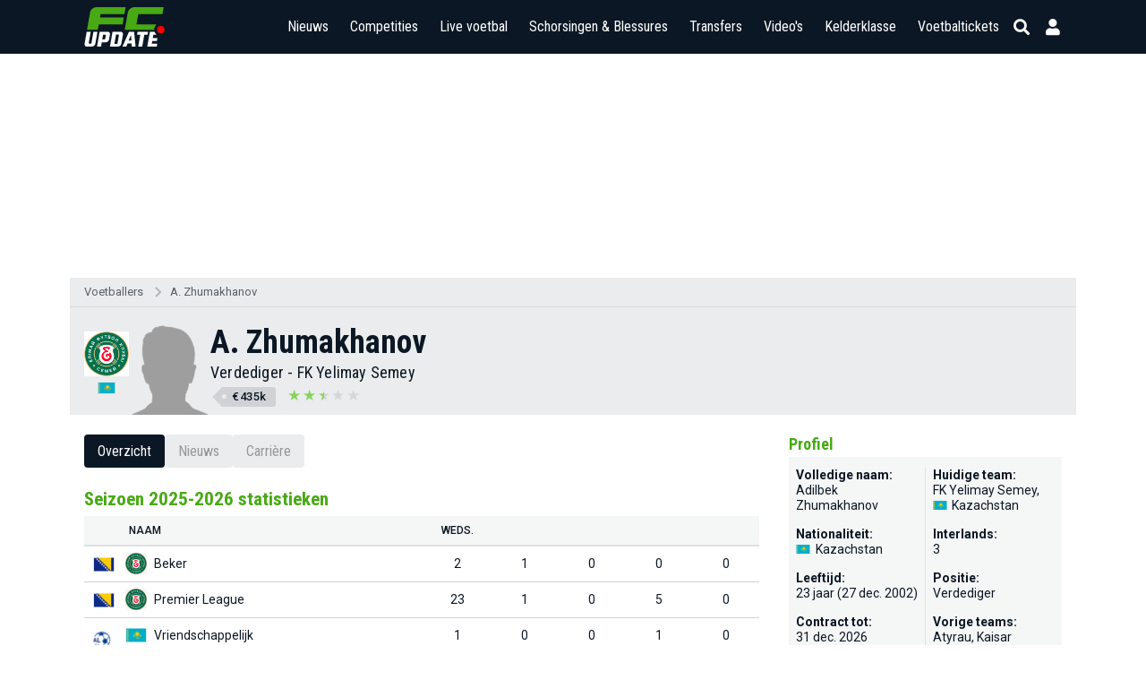

--- FILE ---
content_type: text/html; charset=UTF-8
request_url: https://www.fcupdate.nl/voetballers/adilbek-zhumakhanov
body_size: 11894
content:
<!doctype html>
<html lang="nl">
<head>
    <meta charset="utf-8">
    <meta http-equiv="X-UA-Compatible" content="IE=edge">
    <meta http-equiv="X-UA-Compatible" content="chrome=1">
    <meta name="csrf-token" content="UP3vc3Dt3JCIK1gA6cQmhXlrGK0mtppWSRqz16lU">

    <title>A. Zhumakhanov - Spelersprofiel (FK Yelimay Semey)</title>
<meta name="description" content="Een overzicht van de carrière van voetballer A. Zhumakhanov.">
<meta name="keywords" content="A. Zhumakhanov, voetballer, profiel">
<link rel="canonical" href="https://www.fcupdate.nl/voetballers/adilbek-zhumakhanov"/>
<meta property="og:title" content="A. Zhumakhanov - Spelersprofiel (FK Yelimay Semey)" />
<meta property="og:description" content="Een overzicht van de carrière van voetballer A. Zhumakhanov." />
<meta property="og:image" content="https://www.fcupdate.nl/images/default_player.png" />
<meta property="og:image:width" content="192" />
<meta property="og:image:height" content="192" />
<meta property="og:url" content="https://www.fcupdate.nl/voetballers/adilbek-zhumakhanov" />
<meta property="og:type" content="website" />
<meta property="og:site_name" content="FCUpdate.nl" />
<meta property="og:locale" content="nl_NL" />

<meta name="twitter:card" content="summary_large_image" />
<meta name="twitter:title" content="A. Zhumakhanov - Spelersprofiel (FK Yelimay Semey)" />
<meta name="twitter:description" content="Een overzicht van de carrière van voetballer A. Zhumakhanov." />
<meta name="twitter:site" content="@fcupdate_nl" />
<meta name="twitter:domain" content="fcupdate.nl" />


    <meta name="google-site-verification" content="nUj8n67e7k-qvsHNx32O7C1iEmgU1xUX-upNwQKROnU">
    <meta name="msapplication-TileColor" content="#0b1724">
    <meta name="theme-color" content="#0b1724">
    <meta property="fb:app_id" content="139109639522991">
    <meta property="fb:admins" content="100003079218027">
    <meta property="fb:admins" content="100002512329934">

    

    <meta http-equiv="content-language" content="nl"/>

            <meta name="robots" content="all">
    
    <meta name="viewport" content="width=device-width, minimum-scale=1, initial-scale=1, shrink-to-fit=no">

    <link rel="apple-touch-icon" sizes="180x180" href="https://www.fcupdate.nl/images/favicons/apple-touch-icon.png?v=1">
    <link rel="icon" type="image/png" sizes="32x32" href="https://www.fcupdate.nl/images/favicons/favicon-32x32.png?v=1">
    <link rel="icon" type="image/png" sizes="16x16" href="https://www.fcupdate.nl/images/favicons/favicon-16x16.png?v=1">
    <link rel="manifest" href="https://www.fcupdate.nl/images/favicons/site.webmanifest?v=1">
    <link rel="mask-icon" href="https://www.fcupdate.nl/images/favicons/safari-pinned-tab.svg?v=1" color="#0b1724">
    <link rel="shortcut icon" href="https://www.fcupdate.nl/images/favicons/favicon.ico?v=1">

    <link rel="stylesheet" href="https://use.fontawesome.com/releases/v5.15.3/css/all.css"
          integrity="sha384-SZXxX4whJ79/gErwcOYf+zWLeJdY/qpuqC4cAa9rOGUstPomtqpuNWT9wdPEn2fk" crossorigin="anonymous">

    <link href="https://fonts.googleapis.com/css2?family=Roboto+Condensed:wght@300;400;500;600;700&display=block" rel="stylesheet">
    <link href="https://fonts.googleapis.com/css2?family=Roboto:ital,wght@0,100;0,300;0,400;0,500;0,700;0,900;1,100;1,300;1,400;1,500;1,700;1,900&display=block"
          rel="stylesheet">

    
    <style>.nav-bar ul li a,.tabs a.tab,h1,h2,h3,h4,h5{font-family:roboto condensed,sans-serif!important}@media only screen and (max-width:768px){.header-bar .right-panel .mobile-live-voetbal{font-family:roboto condensed,sans-serif}}.nav-bar ul li a{transition:auto;font-size:17px}.ad-slot.sidebar--300x600{min-width:300px;min-height:600px}.ad-slot.article--250h{position:relative;display:flex;justify-content:center;align-items:center;height:250px;max-height:250px;min-height:250px;overflow:hidden}.ad-slot.article--280h{min-height:280px}.min-h-400{min-height:400px}</style>

        

    <link rel="stylesheet" href="https://www.fcupdate.nl/css/layout.min.css?v=21165094057-117" type="text/css"/>
    <link rel="stylesheet" href="https://www.fcupdate.nl/css/custom.min.css?v=21165094057-117" type="text/css"/>
    <link rel="stylesheet" href="https://www.fcupdate.nl/css/flags32.min.css" type="text/css"/>
    <link rel="stylesheet" href="https://www.fcupdate.nl/css/flags64.min.css?v=21165094057-117" type="text/css"/>
    <link rel="stylesheet" href="https://www.fcupdate.nl/css/changes.min.css?v=21165094057-117" type="text/css"/>
    <link rel="stylesheet" href="https://www.fcupdate.nl/css/overwrite-ge.min.css?v=21165094057-117" type="text/css"/>

    
            <link rel="stylesheet" href="https://www.fcupdate.nl/css/kelderklasse.min.css?v=21165094057-117" type="text/css"/>
        <link rel="stylesheet" href="https://www.fcupdate.nl/css/biography.min.css?v=21165094057-117" type="text/css"/>
        
    
    

    <script>
        if ('loading' in HTMLImageElement.prototype) {
            const images = document.querySelectorAll('img[loading="lazy"]');
            images.forEach(img => {
                img.src = img.dataset.src;
            });
            const iframes = document.querySelectorAll('iframe[loading="lazy"]');
            iframes.forEach(iframe => {
                iframe.src = iframe.dataset.src;
            });
        } else {
            // Dynamically import the LazySizes library
            const script = document.createElement('script');
            script.src = 'https://cdnjs.cloudflare.com/ajax/libs/lazysizes/5.1.2/lazysizes.min.js';
            script.async = 1;
            document.body.appendChild(script);
        }
    </script>

    
    

    
                        
            <script type="text/javascript" src="//mmcdn.nl/tags/fcupdate.nl/category.js"></script>
            
        <script src="https://cdn.onesignal.com/sdks/OneSignalSDK.js" async></script>
    <script>
        var OneSignal = window.OneSignal || [];
        OneSignal.push(function() {
            OneSignal.init({
                appId: "41bc46a2-a94f-4554-8858-948822b1703a",
            });
        });
    </script>

    
    <script>
        (function(i,s,o,g,r,a,m){i['GoogleAnalyticsObject']=r;i[r]=i[r]||function(){
            (i[r].q=i[r].q||[]).push(arguments)},i[r].l=1*new Date();a=s.createElement(o),
            m=s.getElementsByTagName(o)[0];a.async=1;a.src=g;m.parentNode.insertBefore(a,m)
        })(window,document,'script','//www.google-analytics.com/analytics.js','ga');

        ga('create', 'UA-27123546-1', 'auto');
        ga('require', 'linkid', 'linkid.js');
        ga('require', 'displayfeatures');
        ga('send', 'pageview');
    </script>

    <script async src="https://www.googletagmanager.com/gtag/js?id=G-YCYJDS1YFQ"></script>
    <script>
        window.dataLayer = window.dataLayer || [];
        function gtag(){dataLayer.push(arguments);}
        gtag('js', new Date());

        gtag('config', 'G-YCYJDS1YFQ');
    </script>
    
            
        <script type='text/javascript'>
            (function() {
                /** CONFIGURATION START **/
                var _sf_async_config = window._sf_async_config = (window._sf_async_config || {});
                _sf_async_config.uid = 66387;  // UID IS SAME FOR ALL SITES ON YOUR ACCOUNT
                _sf_async_config.domain = 'fcupdate.nl'; // DON'T INCLUDE HTTP(S) OR WWW
                _sf_async_config.useCanonical = true;
                _sf_async_config.useCanonicalDomain = true;
                _sf_async_config.flickerControl = false;
                _sf_async_config.sections = ''; //SET PAGE-LEVEL SECTION(S)
                _sf_async_config.authors = ''; //SET PAGE-LEVEL AUTHOR(S)
                /** CONFIGURATION END **/
                function loadChartbeat() {
                    var e = document.createElement('script');
                    var n = document.getElementsByTagName('script')[0];
                    e.type = 'text/javascript';
                    e.async = true;
                    e.src = '//static.chartbeat.com/js/chartbeat.js';
                    n.parentNode.insertBefore(e, n);
                }
                loadChartbeat();
            })();
        </script>
        <script async src="//static.chartbeat.com/js/chartbeat_mab.js"></script>
    

            <script type='application/ld+json'>
            {"@context":"https:\/\/schema.org","@type":"https:\/\/schema.org\/WebPage","name":"A. Zhumakhanov - Spelersprofiel (FK Yelimay Semey)","description":"Een overzicht van de carri\u00e8re van voetballer A. Zhumakhanov.","url":"https:\/\/www.fcupdate.nl\/voetballers\/adilbek-zhumakhanov","mainEntityOfPage":"https:\/\/www.fcupdate.nl\/voetballers\/adilbek-zhumakhanov","headline":"A. Zhumakhanov - Spelersprofiel (FK Yelimay Semey)","inLanguage":"nl-NL","breadcrumb":{"@type":"https:\/\/schema.org\/BreadcrumbList","itemListElement":[{"@type":"https:\/\/schema.org\/ListItem","position":0,"item":{"@id":"https:\/\/www.fcupdate.nl\/voetballers","name":"Voetballers","type":"https:\/\/schema.org\/CollectionPage","about":{"name":"Alle voetballers","description":"Een overzicht van alle voetballers die te vinden zijn op FCUpdate.nl"}}},{"@type":"https:\/\/schema.org\/ListItem","position":1,"item":{"@id":"https:\/\/www.fcupdate.nl\/voetballers\/adilbek-zhumakhanov","name":"A. Zhumakhanov","type":"https:\/\/schema.org\/CollectionPage","about":{"name":"A. Zhumakhanov  - Spelersprofiel, voetballer","description":"Een overzicht van de carri\u00e8re van voetballer A. Zhumakhanov."}}}]},"publisher":{"@type":"https:\/\/schema.org\/Organization","name":"FCUpdate.nl NL","url":"https:\/\/www.fcupdate.nl","logo":{"@type":"https:\/\/schema.org\/ImageObject","url":"https:\/\/www.fcupdate.nl\/images\/logo-blue-sq-512.png","width":512,"height":512},"sameAs":["https:\/\/www.facebook.com\/fcupdatenl","https:\/\/www.instagram.com\/fcupdate_nl","https:\/\/twitter.com\/fcupdate_nl","https:\/\/www.youtube.com\/c\/fcupdatenlvideo"]},"copyrightHolder":{"@type":"https:\/\/schema.org\/Organization","name":"FCUpdate.nl NL","url":"https:\/\/www.fcupdate.nl","logo":{"@type":"https:\/\/schema.org\/ImageObject","url":"https:\/\/www.fcupdate.nl\/images\/logo-blue-sq-512.png","width":512,"height":512},"sameAs":["https:\/\/www.facebook.com\/fcupdatenl","https:\/\/www.instagram.com\/fcupdate_nl","https:\/\/twitter.com\/fcupdate_nl","https:\/\/www.youtube.com\/c\/fcupdatenlvideo"]},"sameAs":["https:\/\/www.facebook.com\/fcupdatenl","https:\/\/www.instagram.com\/fcupdate_nl","https:\/\/twitter.com\/fcupdate_nl","https:\/\/www.youtube.com\/c\/fcupdatenlvideo"],"potentialAction":{"@type":"SearchAction","target":{"@type":"EntryPoint","urlTemplate":"https:\/\/www.fcupdate.nl\/zoeken?query={search_term_string}"},"query-input":"required name=search_term_string"}}
        </script>
    
        
    
    <script src="https://btloader.com/tag?o=5184339635601408&upapi=true" async></script>
    </head>
<body >


        <section id="template" class="">
        <section id="layout" class="">

                                                <header id="header-part">
                        <div class="header-bar">
    <div class="container">
        <div class="inner display-flex justify-between">
            <div class="logo">
                <a href="https://www.fcupdate.nl" title="FCUpdate">
                                        <img alt="FCUpdate" height="36" width="73" src="https://www.fcupdate.nl/images/logo-w-100.min.svg" />
                                    </a>
            </div>
            <div class="right-panel">


                <span class="mobile-live-voetbal-holder">
                    <a href="https://www.fcupdate.nl/live-voetbal"
                        class="mobile-live-voetbal ">Live
                        voetbal</a>
                                    </span>

                <div id="searchbar">

                    <div class="input">
                        <div class="searchHolder">
                            <a class="nieuwsZoeken" href="https://www.fcupdate.nl/zoeken"><i
                                    class="fas fa-caret-right"></i> Nieuws zoeken</a>
                        </div>
                        <span class="button back">
                            
                            <i class="fas fa-arrow-left"></i>
                            <i class="fas fa-sync fa-spin"></i>
                        </span>
                        
                        <input id="search" placeholder="Competities, teams en personen" type="text" />
                        
                        <span class="button close">
                            <i class="fas fa-times"></i>
                        </span>
                    </div>

                </div>
                <div id="menu" class="m-toggle">
                    <div class="nav-holder">
                        <nav class="nav-bar">
                            <ul>
                                <li>
                                    
                                    <div class="nav-label ">
                                        <a href="https://www.fcupdate.nl/voetbalnieuws">Nieuws</a>
                                        <button type="button" class="nav-sub-expander">
                                            <i class="fas fa-angle-down"></i>
                                        </button>
                                    </div>
                                    <ul>
                                        <li class="">
                                            <a href="https://www.fcupdate.nl/transfernieuws">Transfernieuws</a>
                                        </li>
                                                                                                                                <li class=""><a
                                                    href=https://www.fcupdate.nl/voetbalnieuws/eredivisie>Eredivisie</a>
                                            </li>
                                                                                                                                <li class=""><a
                                                    href=https://www.fcupdate.nl/voetbalnieuws/keuken-kampioen-divisie>Keuken Kampioen Divisie</a>
                                            </li>
                                                                                                                                <li class=""><a
                                                    href=https://www.fcupdate.nl/voetbalnieuws/frankrijk-ligue-1>Ligue 1</a>
                                            </li>
                                                                                                                                <li class=""><a
                                                    href=https://www.fcupdate.nl/voetbalnieuws/duitsland-bundesliga>Bundesliga</a>
                                            </li>
                                                                                                                                <li class=""><a
                                                    href=https://www.fcupdate.nl/voetbalnieuws/italie-serie-a>Serie A</a>
                                            </li>
                                                                                                                                <li class=""><a
                                                    href=https://www.fcupdate.nl/voetbalnieuws/laliga>LaLiga</a>
                                            </li>
                                                                                                                                <li class=""><a
                                                    href=https://www.fcupdate.nl/voetbalnieuws/engeland-premier-league>Premier League</a>
                                            </li>
                                                                                                                                <li class=""><a
                                                    href=https://www.fcupdate.nl/voetbalnieuws/uefa-europa-league>UEFA Europa League</a>
                                            </li>
                                                                                                                                <li class=""><a
                                                    href=https://www.fcupdate.nl/voetbalnieuws/uefa-europa-conference-league>UEFA Europa Conference League</a>
                                            </li>
                                                                                                                                <li class=""><a
                                                    href=https://www.fcupdate.nl/voetbalnieuws/uefa-champions-league>UEFA Champions League</a>
                                            </li>
                                                                                                                                <li class=""><a
                                                    href=https://www.fcupdate.nl/voetbalnieuws/europees-kampioenschap>Europees Kampioenschap</a>
                                            </li>
                                                                                                                                <li class=""><a
                                                    href=https://www.fcupdate.nl/voetbalnieuws/wereldkampioenschap>Wereldkampioenschap</a>
                                            </li>
                                                                                <li><a href="https://www.fcupdate.nl/voetbalnieuws">Overige...</a></li>
                                    </ul>
                                </li>
                                <li>
                                                                        <div class="nav-label ">
                                        <a href="https://www.fcupdate.nl/voetbalcompetities">Competities</a>
                                        <button type="button" class="nav-sub-expander">
                                            <i class="fas fa-angle-down"></i>
                                        </button>
                                    </div>
                                    <ul>
                                                                                                                                <li class=""><a
                                                    href=https://www.fcupdate.nl/voetbalcompetities/internationaal/wereldkampioenschap>Wereldkampioenschap</a>
                                            </li>
                                                                                                                                <li class=""><a
                                                    href=https://www.fcupdate.nl/voetbalcompetities/nederland/eredivisie>Eredivisie</a>
                                            </li>
                                                                                                                                <li class=""><a
                                                    href=https://www.fcupdate.nl/voetbalcompetities/nederland/keuken-kampioen-divisie>Keuken Kampioen Divisie</a>
                                            </li>
                                                                                                                                <li class=""><a
                                                    href=https://www.fcupdate.nl/voetbalcompetities/engeland/premier-league>Premier League</a>
                                            </li>
                                                                                                                                <li class=""><a
                                                    href=https://www.fcupdate.nl/voetbalcompetities/frankrijk/ligue-1>Ligue 1</a>
                                            </li>
                                                                                                                                <li class=""><a
                                                    href=https://www.fcupdate.nl/voetbalcompetities/duitsland/bundesliga>Bundesliga</a>
                                            </li>
                                                                                                                                <li class=""><a
                                                    href=https://www.fcupdate.nl/voetbalcompetities/italie/serie-a>Serie A</a>
                                            </li>
                                                                                                                                <li class=""><a
                                                    href=https://www.fcupdate.nl/voetbalcompetities/spanje/laliga>LaLiga</a>
                                            </li>
                                                                                                                                <li class=""><a
                                                    href=https://www.fcupdate.nl/voetbalcompetities/internationaal/uefa-europa-league>UEFA Europa League</a>
                                            </li>
                                                                                                                                <li class=""><a
                                                    href=https://www.fcupdate.nl/voetbalcompetities/internationaal/uefa-champions-league>UEFA Champions League</a>
                                            </li>
                                                                                                                                <li class=""><a
                                                    href=https://www.fcupdate.nl/voetbalcompetities/internationaal/uefa-europa-conference-league>UEFA Europa Conference League</a>
                                            </li>
                                                                                <li><a alt="Alle competities"
                                                href="https://www.fcupdate.nl/voetbalcompetities">Overige...</a></li>
                                    </ul>
                                </li>
                                <li>
                                    <div class="nav-label ">
                                        <a href="https://www.fcupdate.nl/live-voetbal">Live voetbal
                                                                                    </a>
                                    </div>
                                </li>
                                <li>
                                                                        <div class="nav-label ">
                                        <a href="https://www.fcupdate.nl/schorsingen-blessures">Schorsingen & Blessures</a>
                                        <button type="button" class="nav-sub-expander">
                                            <i class="fas fa-angle-down"></i>
                                        </button>
                                    </div>
                                    <ul>
                                                                                                                                <li class=""><a
                                                    href=https://www.fcupdate.nl/voetbalcompetities/nederland/eredivisie/schorsingen-blessures>Eredivisie</a>
                                            </li>
                                                                                                                                <li class=""><a
                                                    href=https://www.fcupdate.nl/voetbalcompetities/frankrijk/ligue-1/schorsingen-blessures>Ligue 1</a>
                                            </li>
                                                                                                                                <li class=""><a
                                                    href=https://www.fcupdate.nl/voetbalcompetities/duitsland/bundesliga/schorsingen-blessures>Bundesliga</a>
                                            </li>
                                                                                                                                <li class=""><a
                                                    href=https://www.fcupdate.nl/voetbalcompetities/spanje/laliga/schorsingen-blessures>LaLiga</a>
                                            </li>
                                                                                                                                <li class=""><a
                                                    href=https://www.fcupdate.nl/voetbalcompetities/engeland/premier-league/schorsingen-blessures>Premier League</a>
                                            </li>
                                                                                                                                <li class=""><a
                                                    href=https://www.fcupdate.nl/voetbalcompetities/internationaal/uefa-europa-league/schorsingen-blessures>UEFA Europa League</a>
                                            </li>
                                                                                                                                <li class=""><a
                                                    href=https://www.fcupdate.nl/voetbalcompetities/internationaal/uefa-champions-league/schorsingen-blessures>UEFA Champions League</a>
                                            </li>
                                                                                                                                <li class=""><a
                                                    href=https://www.fcupdate.nl/voetbalcompetities/internationaal/uefa-europa-conference-league/schorsingen-blessures>UEFA Europa Conference League</a>
                                            </li>
                                                                            </ul>
                                </li>
                                <li>
                                    
                                    <div class="nav-label ">
                                        <a href="https://www.fcupdate.nl/voetbaltransfers">Transfers</a>
                                        <button type="button" class="nav-sub-expander">
                                            <i class="fas fa-angle-down"></i>
                                        </button>
                                    </div>
                                    <ul>
                                                                                                                                <li class=""><a
                                                    href=https://www.fcupdate.nl/voetbalcompetities/frankrijk/ligue-1/transfers>Ligue 1</a>
                                            </li>
                                                                                                                                <li class=""><a
                                                    href=https://www.fcupdate.nl/voetbalcompetities/nederland/eredivisie/transfers>Eredivisie</a>
                                            </li>
                                                                                                                                <li class=""><a
                                                    href=https://www.fcupdate.nl/voetbalcompetities/duitsland/bundesliga/transfers>Bundesliga</a>
                                            </li>
                                                                                                                                <li class=""><a
                                                    href=https://www.fcupdate.nl/voetbalcompetities/italie/serie-a/transfers>Serie A</a>
                                            </li>
                                                                                                                                <li class=""><a
                                                    href=https://www.fcupdate.nl/voetbalcompetities/spanje/laliga/transfers>LaLiga</a>
                                            </li>
                                                                                                                                <li class=""><a
                                                    href=https://www.fcupdate.nl/voetbalcompetities/engeland/premier-league/transfers>Premier League</a>
                                            </li>
                                                                            </ul>
                                </li>
                                <li class=""><a
                                        href="https://www.fcupdate.nl/voetbalvideos">Video's</a></li>
                                <li><a href="https://www.fcupdate.nl/kelderklasse">Kelderklasse</a></li>
                                <li class=""><a href="/voetbaltickets">Voetbaltickets</a></li>
                            </ul>
                        </nav>
                    </div>
                </div>

                <div class="smallIcons">
                    <span>
                                                    <a href="https://www.fcupdate.nl/login" aria-label="Inloggen"><i title="Inloggen" class="fas fa-user"></i></a>
                                                <i class="fas fa-search"></i>
                    </span>
                </div>

                <div class="m-toggle-menu justify-end" onclick="myFunction(this)">
                    <div>
                        <div class="bar1"></div>
                        <div class="bar2"></div>
                        <div class="bar3"></div>
                    </div>
                </div>
            </div>
        </div>
    </div>
</div>

                    </header>
                            
            <div class="header-content-margin"></div>
                <div class="ad-slot article--250h">
        <div id="fcupdate.nl_web_billboardskin_970x250"  class="players" ></div>
    </div>
            <section id="content-part" class="players">
                                    <section class="breadcrumbs-block darken">
                        <div class="container " >
                            <ul class="d-flex align-center">
            <li><a href="https://www.fcupdate.nl/voetballers" title="Alle voetballers">Voetballers</a></li>
            <li><a href="https://www.fcupdate.nl/voetballers/adilbek-zhumakhanov" title="A. Zhumakhanov  - Spelersprofiel, voetballer">A. Zhumakhanov</a></li>
        </ul>
                        </div>
                    </section>
                
                <section class="mega-article-part match person">
        <div class="match-header_holder player">
    <div class="container " >
        <div class="player-header player-header--player">
                 
                     
                                                                                <div class="inf-team">
                                                                    <a href="https://www.fcupdate.nl/voetbalteams/bosnie/fk-yelimay-semey-9678">
                                        <img src="https://imagecdn.fcupdate.nl/?height=90&amp;width=90&amp;url=https://ext.fcupdate.nl/teams/150x150/d5b9o32ttzdzppif30h6jgqok.png" alt="FK Yelimay Semey" />
                                    </a>
                                                                                                    <i class="flag flag-kz"></i>
                                                            </div>
                                                                                                    <div class="inf-head ">
                <img src="https://www.fcupdate.nl/images/default_player.png" alt="A. Zhumakhanov" />
            </div>
            <div class="inf-name">
                                    <h1 class="name">A. Zhumakhanov</h1>
                                <div class="position">

                                                                                        <span class="longVersion">Verdediger </span>
                                                                            <span class="shortVersion">V </span>
                                                                                        - 
                                                    <a href="https://www.fcupdate.nl/voetbalteams/bosnie/fk-yelimay-semey-9678">FK Yelimay Semey</a>
                                                                                                </div>

                                    
                                            <div class="ft-transfervalue" title="ETV transferwaarde: <span>€435k</span><BR />Laatste update: 1 dec. 2025<Br /><i>Footballtransfers.com berekent de Estimated Transfer Values (ETV) aan de hand van hun AI gedreven Player Valuation Model voor meer dan 240.000 profvoetballers in meer dan 250 competities. Deze transferwaarden worden elke maand bijgewerkt.</i>">
                            <div class="moneytags"><money><span>€435k</span></money></div>
                        </div>
                    
                        
                                                    <div class="starHolderContainer">
                                <div class="starHolder"><div class="mn-stars " title="Huidige rating: ★★★<h> </h><BR />Potentiële rating: ★★★<h> </h>"><div class="starN full-star"></div><div class="starN full-star"></div><div class="starN half-star"></div><div class="starN half-empty-star"></div><div class="starN empty-star"></div><div class="starN empty-star"></div></div></div>
                            </div>
                                                            
            </div>
            
             
                
                                 
            
        </div>
    </div>
</div>
        <div class="container" data-id="216745" data-optaId="f5ahuuu2juqzmxclgzndbv3hm">
            <div class="row">
                <div class="col1">
                    <div class="matches-block full extraDetails clubmatches">
                        <div class="tabs has-mobile-dropdown"> <!--has-mobile-dropdown-->
    <a href="https://www.fcupdate.nl/voetballers/adilbek-zhumakhanov" title="A. Zhumakhanov overzicht" class="tab active">Overzicht</a>
    <!--<a href="https://www.fcupdate.nl/voetballers/adilbek-zhumakhanov" title="A. Zhumakhanov wedstrijden" class="tab ">Programma & uitslagen</a>-->
    <a href="https://www.fcupdate.nl/voetballers/adilbek-zhumakhanov/voetbalnieuws" title="A. Zhumakhanov nieuws" class="tab ">Nieuws</a>
    
            <a href="https://www.fcupdate.nl/voetballers/adilbek-zhumakhanov/carriere" title="A. Zhumakhanov carrière" class="tab ">Carrière</a>
    
</div>

                        
                        
                        
                        <div class="panel">
                            <!--<div class="page-title-container">
                                <div class="page-titles">
                                    <h1>A. Zhumakhanov statistiek overzicht</h1>
                                </div>
                            </div>-->

                                                            <div class="matches-block full extraDetails selectie season-stats">
        <h2>Seizoen 2025-2026 statistieken</h2>
        
        <div class="tableContainer">
            <table id="table_id" class="panel">
                <thead class="matches-panel head">
                    <tr>
                        <th data-priority="1" class="fld-comp fld-comp--flag-only">&nbsp;</th>
                        <th data-priority="1" class="fld-naam">Naam</th>
                        <th data-priority="2" alt="Aantal gespeelde wedstrijden" title="Aantal gespeelde wedstrijden" class="fld-stat justify-center">Weds.</th>
                        <th data-priority="2" alt="Aantal doelpunten" title="Aantal doelpunten" class="fld-stat justify-center"><i class="icon48x48 icon-goal"></i></th>
                        <th data-priority="2" alt="Aantal assists" title="Aantal assists" class="fld-stat justify-center"><i class="icon48x48 icon-assist"></i></th>
                        <th data-priority="3" alt="Aantal gele kaarten" title="Aantal gele kaarten" class="fld-stat justify-center"><i class="icon48x48 icon-geel"></i></th>
                        <th data-priority="3" alt="Aantal rode kaarten" title="Aantal rode kaarten" class="fld-stat justify-center"><i class="icon48x48 icon-rood"></i></th>
                    </tr>
                </thead>

                <tbody class="matches-panel align-center">
                                            <tr>
                            <td class="fld-comp fld-comp--flag-only">
                                                                    <i class="flag64 flag24 flag-ba"></i>
                                                            </td>
                            <td class="fld-naam">
                                                                     
                                        <img width="24" height="24" src="https://imagecdn.fcupdate.nl/?height=96&amp;width=96&amp;url=https://ext.fcupdate.nl/teams/150x150/d5b9o32ttzdzppif30h6jgqok.png" alt="FK Yelimay Semey">
                                       
                                
                                                                    <span>Beker</span>
                                                            </td>
                            <td class="fld-stat justify-center">2</td>
                            <td class="fld-stat justify-center">1</td>
                            <td class="fld-stat justify-center">0</td>
                            <td class="fld-stat justify-center">0</td>
                            <td class="fld-stat justify-center">0</td>
                        </tr>
                                            <tr>
                            <td class="fld-comp fld-comp--flag-only">
                                                                    <i class="flag64 flag24 flag-ba"></i>
                                                            </td>
                            <td class="fld-naam">
                                                                     
                                        <img width="24" height="24" src="https://imagecdn.fcupdate.nl/?height=96&amp;width=96&amp;url=https://ext.fcupdate.nl/teams/150x150/d5b9o32ttzdzppif30h6jgqok.png" alt="FK Yelimay Semey">
                                       
                                
                                                                    <span>Premier League</span>
                                                            </td>
                            <td class="fld-stat justify-center">23</td>
                            <td class="fld-stat justify-center">1</td>
                            <td class="fld-stat justify-center">0</td>
                            <td class="fld-stat justify-center">5</td>
                            <td class="fld-stat justify-center">0</td>
                        </tr>
                                            <tr>
                            <td class="fld-comp fld-comp--flag-only">
                                                                    <i class="flag64 flag24 int id-430"></i>
                                                            </td>
                            <td class="fld-naam">
                                                                                                            <a href="https://www.fcupdate.nl/voetbalteams/internationaal/kazachstan">
                                            <i class="flag64 flag24 flag-kz"></i>
                                        </a>
                                                                    
                                                                    <a href="https://www.fcupdate.nl/voetbalcompetities/internationaal/vriendschappelijk">
                                        <span>Vriendschappelijk</span>
                                    </a>
                                                            </td>
                            <td class="fld-stat justify-center">1</td>
                            <td class="fld-stat justify-center">0</td>
                            <td class="fld-stat justify-center">0</td>
                            <td class="fld-stat justify-center">1</td>
                            <td class="fld-stat justify-center">0</td>
                        </tr>
                                            <tr>
                            <td class="fld-comp fld-comp--flag-only">
                                                                    <i class="flag64 flag24 int id-2118"></i>
                                                            </td>
                            <td class="fld-naam">
                                                                        
                                        <i class="flag64 flag24 flag-kz"></i>
                                                                    
                                                                    <span>UEFA U21 Championship Qualification</span>
                                                            </td>
                            <td class="fld-stat justify-center">8</td>
                            <td class="fld-stat justify-center">2</td>
                            <td class="fld-stat justify-center">0</td>
                            <td class="fld-stat justify-center">3</td>
                            <td class="fld-stat justify-center">0</td>
                        </tr>
                                    </tbody>

                <tfoot class="matches-panel align-center head">
                    <tr>    
                        <td class="fld-comp fld-comp--flag-only">&nbsp;</td>
                        <td class="fld-naam">
                            <span>Totaal</span>
                        </td>
                        <td class="fld-stat justify-center">34</td>
                        <td class="fld-stat justify-center">4</td>
                        <td class="fld-stat justify-center">0</td>
                        <td class="fld-stat justify-center">9</td>
                        <td class="fld-stat justify-center">0</td>
                    </tr>
                </tfoot>
            </table>
        </div>

        <p class="more">
            <a href="https://www.fcupdate.nl/voetballers/adilbek-zhumakhanov/carriere"><i class="fas fa-caret-right"></i> Carrière A. Zhumakhanov</a>
        </p>

    </div>
                            
                            <div class="fcp-embed players-overview">
    <script async src="https://fcp.codes/embed-code-template/embed-code-template.js#CHANNEL_ef1ce35f-8603-4c9c-aec4-73c04c7afe2b"></script>
</div>
                                                            <div class="matches-block full extraDetails clubmatches selectie">
        <h2>Recente wedstrijden</h2>
        <div class="tableContainer">
            <div class="table-responsive--recent-matches">
                <div class="panel ">
                    <div class="matches-panel d-flex justify-center head">
                        <span class="fld-comp">Comp.</span>
                        <span class="fld-date">Datum</span>
                        <span class="score d-flex justify-center">Wedstrijd</span>
                        <span class="fld-events">&nbsp;</span>
                    </div>

                                            
                        <div class="matches-panel body d-flex align-center justify-center  Played  ">
                            <span class="fld-comp">
                                                                    <a href="https://www.fcupdate.nl/voetbalcompetities/internationaal/wk-kwalificatie-europa" class="fld-comp__flag-link">
                                                                                                            <i class="flag64 flag24 int id-224"></i>
                                                                        WKK
                                                                    </a>
                                                            </span>

                            <span class="fld-date">
                                10 okt. 2025
                                                            </span>
                            <span class="fld-match">

                                                            <a href="https://www.fcupdate.nl/voetbalteams/internationaal/kazachstan" class="left-team d-flex align-center justify-end">
                                                                                                <span class="desktop"><strong>Kazachstan</strong></span>
                                    <span class="mobile"><strong>KAZ</strong></span>
                                
                                                                    <i class="flag64 flag24 flag-kz"></i>
                                                                                            </a>
                            
                                <a href="https://www.fcupdate.nl/voetbalcompetities/internationaal/wk-kwalificatie-europa/programma-uitslagen/2026/kazachstan-liechtenstein-10-10" class="score  d-flex justify-center">
            
    <div class="match-result">
        <i>4</i>
        <i class="match-result__divider">-</i>
        <i>0</i>
    </div>

    
    </a>

                                                                    <a href="https://www.fcupdate.nl/voetbalteams/internationaal/liechtenstein" class="right-team d-flex align-center">
                                                                                                            <i class="flag64 flag24 flag-li"></i>
                                    
                                                                            <span class="desktop">Liechtenstein</span>
                                        <span class="mobile">LIE</span>
                                                                                                        </a>
                                                            </span>

                                                            
                                                                                                                                                                                                                                                                                                                                                                                                                                                                                                                                                                                                                                                                                                    
                                    
                                                                        <span class="fld-events">
    
                                                                                                                                                                                                                                                                                                                                                                    <div class="events-holder">
                                                    <li title="Ingevallen" class="icon48x48 icon-wissel-in"></li>
                                                </div>
                                                                                                                                                                                    <div class="events-holder play_time" title="Aantal gespeelde minuten">
                                                    <b>12'</b>
                                                    <li class="icon48x48 icon-clock2"></li>
                                                </div>
                                                
                                    </span>
                                                                
                                                    </div>
                                            
                        <div class="matches-panel body d-flex align-center justify-center  Played  ">
                            <span class="fld-comp">
                                                                    <a href="https://www.fcupdate.nl/voetbalcompetities/internationaal/wk-kwalificatie-europa" class="fld-comp__flag-link">
                                                                                                            <i class="flag64 flag24 int id-224"></i>
                                                                        WKK
                                                                    </a>
                                                            </span>

                            <span class="fld-date">
                                13 okt. 2025
                                                            </span>
                            <span class="fld-match">

                                                            <a href="https://www.fcupdate.nl/voetbalteams/internationaal/noord-macedonie" class="left-team d-flex align-center justify-end">
                                                                                                <span class="desktop">N Macedonië</span>
                                    <span class="mobile">MAC</span>
                                
                                                                    <i class="flag64 flag24 flag-mk"></i>
                                                                                            </a>
                            
                                <a href="https://www.fcupdate.nl/voetbalcompetities/internationaal/wk-kwalificatie-europa/programma-uitslagen/2026/noord-macedonie-kazachstan-13-10" class="score  d-flex justify-center">
            
    <div class="match-result">
        <i>1</i>
        <i class="match-result__divider">-</i>
        <i>1</i>
    </div>

    
    </a>

                                                                    <a href="https://www.fcupdate.nl/voetbalteams/internationaal/kazachstan" class="right-team d-flex align-center">
                                                                                                            <i class="flag64 flag24 flag-kz"></i>
                                    
                                                                            <span class="desktop">Kazachstan</span>
                                        <span class="mobile">KAZ</span>
                                                                                                        </a>
                                                            </span>

                                                            
                                                                                                                                                                                                                                                                                                                                                                                                                                                                                                                            
                                    
                                                                    <span class="fld-events m-hide">
                                    &nbsp;
                                </span>
                                                                
                                                    </div>
                                    </div>
            </div>
        </div>
        <p class="more">
            <a href="https://www.fcupdate.nl/voetbalteams/bosnie/fk-yelimay-semey-9678/programma-uitslagen"><i class="fas fa-caret-right"></i> Alle FK Yelimay Semey wedstrijden</a>
        </p>
    </div>

                                
                                <article class="large-leaderboard770 leaderboard728 ">
        <div id='fcupdate.nl_web_leaderboard_728x90_1'  class="players-overview" ></div>
    </article>

                                                            
                                                            <div class="matches-block full extraDetails selectie">
            <h2>Selectie FK Yelimay Semey</h2>
            <div class="tableContainer">
                <table id="table_selectie" class="panel">
                    <thead class="matches-panel head">
                        <tr>    
                            <th class="fld-naam">Naam</th>
                            <th class="fld-positie justify-center">Positie</th>
                            <th class="fld-land justify-center">Nat.</th>
                            <th class="fld-leeftijd justify-center">Lft.</th>
                            <th class="fld-stat fld-matches justify-center">Weds.</th>
                            <th class="fld-stat justify-center">
                                <i class="icon48x48 icon-goal"></i>
                            </th>
                            <th class="fld-stat justify-center">
                                <i class="icon48x48 icon-assist"></i>
                            </th>
                            <th class="fld-stat justify-center"><i class="match_icon yellow">&nbsp;</i></th>
                            <!-- gele kaart icoon -->
                            <th class="fld-stat justify-center"><i class="match_icon red">&nbsp;</i></th>
                            <!-- rode kaart icoon -->
                        </tr>
                    </thead>
                    <tbody class="matches-panel align-center">
                                                                                                                                                                                                                                                                                                                                                                    <tr class="">
                                            <td class="fld-naam">
                                                                                                    <a href="https://www.fcupdate.nl/voetballers/edison-ndreca" class="player">
                                                                                                    <img 
                                                    src="https://www.fcupdate.nl/images/default_player.png"
                                                    alt="Edison Ndreca foto">
                                                <div class="player-name">
                                                    Edison Ndreca
                                                </div>
                                                                                                    </a>
                                                                                            </td>
                                            <td title="Verdediger, Aanvaller (Links)"
                                                class="fld-positie justify-center">V, A (L)
                                            </td>
                                            <td class="fld-land justify-center"><i
                                                    class="flag64 flag24 flag-al"></i>
                                            </td>
                                            <td class="fld-leeftijd justify-center">31

                                            </td>
                                            <td class="fld-stat fld-matches justify-center">-</td>
                                            <td class="fld-stat justify-center">-</td>
                                            <td class="fld-stat justify-center">-</td>
                                            <td class="fld-stat justify-center">-</td>
                                            <td class="fld-stat justify-center">-</td>
                                        </tr>
                                                                                                                                                                                                                                                <tr class=" selected">
                                            <td class="fld-naam">
                                                                                                    <a href="https://www.fcupdate.nl/voetballers/adilbek-zhumakhanov" class="player">
                                                                                                    <img 
                                                    src="https://www.fcupdate.nl/images/default_player.png"
                                                    alt="A. Zhumakhanov foto">
                                                <div class="player-name">
                                                    A. Zhumakhanov
                                                </div>
                                                                                                    </a>
                                                                                            </td>
                                            <td title="Verdediger"
                                                class="fld-positie justify-center">V
                                            </td>
                                            <td class="fld-land justify-center"><i
                                                    class="flag64 flag24 flag-kz"></i>
                                            </td>
                                            <td class="fld-leeftijd justify-center">23

                                            </td>
                                            <td class="fld-stat fld-matches justify-center">-</td>
                                            <td class="fld-stat justify-center">-</td>
                                            <td class="fld-stat justify-center">-</td>
                                            <td class="fld-stat justify-center">-</td>
                                            <td class="fld-stat justify-center">-</td>
                                        </tr>
                                                                                                                                                            <tr class="">
                                            <td class="fld-naam">
                                                                                                    <a href="https://www.fcupdate.nl/voetballers/akmal-bakhtiyarov" class="player">
                                                                                                    <img 
                                                    src="https://www.fcupdate.nl/images/default_player.png"
                                                    alt="Akmal Bakhtiyarov foto">
                                                <div class="player-name">
                                                    Akmal Bakhtiyarov
                                                </div>
                                                                                                    </a>
                                                                                            </td>
                                            <td title="Verdediger"
                                                class="fld-positie justify-center">V
                                            </td>
                                            <td class="fld-land justify-center"><i
                                                    class="flag64 flag24 flag-kz"></i>
                                            </td>
                                            <td class="fld-leeftijd justify-center">27

                                            </td>
                                            <td class="fld-stat fld-matches justify-center">-</td>
                                            <td class="fld-stat justify-center">-</td>
                                            <td class="fld-stat justify-center">-</td>
                                            <td class="fld-stat justify-center">-</td>
                                            <td class="fld-stat justify-center">-</td>
                                        </tr>
                                                                                                                                                            <tr class="">
                                            <td class="fld-naam">
                                                                                                    <a href="https://www.fcupdate.nl/voetballers/ermek-abdulla" class="player">
                                                                                                    <img 
                                                    src="https://www.fcupdate.nl/images/default_player.png"
                                                    alt="E. Abdulla foto">
                                                <div class="player-name">
                                                    E. Abdulla
                                                </div>
                                                                                                    </a>
                                                                                            </td>
                                            <td title=""
                                                class="fld-positie justify-center">-
                                            </td>
                                            <td class="fld-land justify-center"><i
                                                    class="flag64 flag24 flag-kz"></i>
                                            </td>
                                            <td class="fld-leeftijd justify-center">23

                                            </td>
                                            <td class="fld-stat fld-matches justify-center">-</td>
                                            <td class="fld-stat justify-center">-</td>
                                            <td class="fld-stat justify-center">-</td>
                                            <td class="fld-stat justify-center">-</td>
                                            <td class="fld-stat justify-center">-</td>
                                        </tr>
                                                                                                                                                                                                                                                                    </tbody>
                </table>
            
        </div>
        <p class="more">
                            <a href="https://www.fcupdate.nl/voetbalteams/bosnie/fk-yelimay-semey-9678"><i class="fas fa-caret-right"></i> Alle
                    FK Yelimay Semey spelers</a>
                    </p>
    </div>
                                
                                <article class="large-leaderboard770 leaderboard728 ">
        <div id='fcupdate.nl_web_leaderboard_728x90_2' ></div>
    </article>
                                                    </div>
                    </div>
                </div>

                <div class="col2">
                    <div class="sidebar-panel">
                        <div class="profile-block-holder">
    <h2>Profiel</h2>

    <div class="profile-block">
        <div class="_left">
                                        <div class="_item">
                    <strong>Volledige naam: </strong> Adilbek Zhumakhanov
                </div>
            
            

                            <div class="_item">
                    <strong>Nationaliteit: </strong> <i class="flag flag-kz"></i> Kazachstan
                </div>
                        
                                                <div class="_item">
                        <strong>Leeftijd: </strong> 23 jaar (27 dec. 2002)
                    </div>
                            
                                                <div class="_item">
                        <strong>Contract tot: </strong>
                        31 dec. 2026
                    </div>
                            
                                    
                    </div>
        <div class="_right">
                            <div class="_item">
                <strong>Huidige team: </strong>
<a href="https://www.fcupdate.nl/voetbalteams/bosnie/fk-yelimay-semey-9678">FK Yelimay Semey</a>,<BR /><a href="/voetbalteams/internationaal/kazachstan"><i class="flagByCountry flag flag-kz"></i> Kazachstan</a>



                </div>
            

                                                <div class="_item">
                        <strong>Interlands: </strong> 3                                            </div>
                            
                            <div class="_item">
                    <strong>Positie: </strong> Verdediger
                </div>
                        
                            <div class="_item">
                                                                        <strong>Vorige teams: </strong>
                                           
                                                                        Atyrau,   
                                                                                                Kaisar  
                                                            </div>
                                                                

            
        </div>
    </div>
</div>

                        
                        <div class="ad-slot sidebar--300x600">
        <div id='fcupdate.nl_web_hpa_300x600_1'></div>
    </div>

                        
                        
                        <div>
        <h2>Posities in het veld</h2>
        
        <div class="football">
            <img width="280" height="400" src="https://www.fcupdate.nl/images/veld.jpg" alt="Voetbalveld"/>
                        
            
            
            <div class="position fl">
                <div class="position__indicator " "></div>
                            </div>
            
            
            
            <div class="position fc">
                <div class="position__indicator " "></div>
                            </div>
            
            
            
            <div class="position fr">
                <div class="position__indicator " "></div>
                            </div>
            
            
            
            <div class="position aml">
                <div class="position__indicator " "></div>
                            </div>
            
            
            
            <div class="position amc">
                <div class="position__indicator " "></div>
                            </div>
            
            
            
            <div class="position amr">
                <div class="position__indicator " "></div>
                            </div>
            
            
            
            <div class="position ml">
                <div class="position__indicator " "></div>
                            </div>
            
            
            
            <div class="position mc">
                <div class="position__indicator " "></div>
                            </div>
            
            
            
            <div class="position mr">
                <div class="position__indicator " "></div>
                            </div>
            
            
            
            <div class="position dml">
                <div class="position__indicator " "></div>
                            </div>
            
            
            
            <div class="position dmc">
                <div class="position__indicator " "></div>
                            </div>
            
            
            
            <div class="position dmr">
                <div class="position__indicator " "></div>
                            </div>
            
            
            
            <div class="position dl">
                <div class="position__indicator " "></div>
                            </div>
            
            
            
            <div class="position dc">
                <div class="position__indicator " "></div>
                            </div>
            
            
            
            <div class="position dr">
                <div class="position__indicator " "></div>
                            </div>
            
            
            
            <div class="position gk">
                <div class="position__indicator " "></div>
                            </div>
                    </div>
    </div>

                        
                                            </div>
                </div>
            </div>
        </div>
    </section>
            </section>

                                                <footer id="footer-part">
    <section class="footer-top-bar">
        <div class="container">
            <div class="row">
                <div class="col footer-left">
                    <div class="row">
                        <div class="col">
                            <div class="footer-col-title">Voetballers</div>
                            <ul class="footer-link-list">
                                                                    <li>
                                        <a href="https://www.fcupdate.nl/voetballers/quinten-ryan-crispito-timber">Quinten Timber</a>
                                    </li>
                                                                    <li>
                                        <a href="https://www.fcupdate.nl/voetballers/fred-grim">Fred Grim</a>
                                    </li>
                                                                    <li>
                                        <a href="https://www.fcupdate.nl/voetballers/raul-moro-prescoli">Raúl Moro</a>
                                    </li>
                                                                    <li>
                                        <a href="https://www.fcupdate.nl/voetballers/oleksandr-zinchenko">Oleksandr Zinchenko</a>
                                    </li>
                                                                    <li>
                                        <a href="https://www.fcupdate.nl/voetballers/oliver-valaker-edvardsen">Oliver Edvardsen</a>
                                    </li>
                                                                    <li>
                                        <a href="https://www.fcupdate.nl/voetballers/yaser-esneider-asprilla-martinez">Yáser Asprilla</a>
                                    </li>
                                                                    <li>
                                        <a href="https://www.fcupdate.nl/voetballers/ismael-saibari-ben-el-basra">Ismael Saibari</a>
                                    </li>
                                                                    <li>
                                        <a href="https://www.fcupdate.nl/voetballers/youri-pieter-regeer">Youri Regeer</a>
                                    </li>
                                                                    <li>
                                        <a href="https://www.fcupdate.nl/voetballers/justin-bijlow">Justin Bijlow</a>
                                    </li>
                                                                    <li>
                                        <a href="https://www.fcupdate.nl/voetballers/zlatan-ibrahimovic">Zlatan Ibrahimovic</a>
                                    </li>
                                                            </ul>
                        </div>

                        <div class="col">
                                                            <div class="footer-col-title">Competities</div>
                                <ul class="footer-link-list">
                                                                            <li>
                                            <a href="https://www.fcupdate.nl/voetbalcompetities/nederland/eredivisie">Eredivisie</a>
                                        </li>
                                                                            <li>
                                            <a href="https://www.fcupdate.nl/voetbalcompetities/frankrijk/ligue-1">Ligue 1</a>
                                        </li>
                                                                            <li>
                                            <a href="https://www.fcupdate.nl/voetbalcompetities/duitsland/bundesliga">Bundesliga</a>
                                        </li>
                                                                            <li>
                                            <a href="https://www.fcupdate.nl/voetbalcompetities/spanje/laliga">Laliga</a>
                                        </li>
                                                                            <li>
                                            <a href="https://www.fcupdate.nl/voetbalcompetities/italie/serie-a">Serie A</a>
                                        </li>
                                                                            <li>
                                            <a href="https://www.fcupdate.nl/voetbalcompetities/internationaal/ek-kwalificatie">EK-kwalificatie</a>
                                        </li>
                                                                            <li>
                                            <a href="https://www.fcupdate.nl/voetbalcompetities/engeland/premier-league">Premier League</a>
                                        </li>
                                                                    </ul>
                                                    </div>

                        <div class="col">
                                                            <div class="footer-col-title">Teams</div>
                                <ul class="footer-link-list">
                                                                            <li><a href="https://www.fcupdate.nl/voetbalteams/nederland/ajax">Ajax</a></li>
                                                                            <li><a href="https://www.fcupdate.nl/voetbalteams/nederland/feyenoord">Feyenoord</a></li>
                                                                            <li><a href="https://www.fcupdate.nl/voetbalteams/spanje/villarreal">Villarreal</a></li>
                                                                            <li><a href="https://www.fcupdate.nl/voetbalteams/nederland/psv">PSV</a></li>
                                                                            <li><a href="https://www.fcupdate.nl/voetbalteams/frankrijk/marseille">Olympique Marseille</a></li>
                                                                            <li><a href="https://www.fcupdate.nl/voetbalteams/nederland/go-ahead">Go Ahead Eagles</a></li>
                                                                            <li><a href="https://www.fcupdate.nl/voetbalteams/spanje/osasuna">Osasuna</a></li>
                                                                            <li><a href="https://www.fcupdate.nl/voetbalteams/nederland/sparta-rotterdam">Sparta Rotterdam</a></li>
                                                                            <li><a href="https://www.fcupdate.nl/voetbalteams/nederland/nec">NEC</a></li>
                                                                            <li><a href="https://www.fcupdate.nl/voetbalteams/spanje/valladolid">Real Valladolid</a></li>
                                                                    </ul>
                                                    </div>
                    </div>
                </div>

                <div class="col footer-right">
                    <div class="row">
                        <div class="col col--full footer footer-about">
                            <div class="footer-col-title">Over ons</div>
                            <p>
                                <a href="https://www.fcupdate.nl">FCUpdate.nl</a> is een toonaangevende website voor het laatste <a href=https://www.fcupdate.nl/voetbalnieuws>voetbalnieuws</a>. De website onderscheidt zich met live verslagen uit de Eredivisie, Premier League, La Liga, Bundesliga, Serie A, Ligue 1, Champions League, Europa League en Conference League. Buiten het <a href=https://www.fcupdate.nl/live-voetbal>live voetbal</a> om gaat speciale aandacht uit naar nieuws over de <a href=https://www.fcupdate.nl/voetbalnieuws/eredivisie>Eredivisie</a>, <a href=https://www.fcupdate.nl/voetbaltransfers>transfers</a> en interessante <a href=https://www.fcupdate.nl/voetbalvideos>video’s</a>. Ook vind je een overzicht van alle blessures en schorsingen in de grootste Europese competities. De website maakt deel uit van <a target="_blank" href="https://www.realtimesnetwork.com">Realtimes - Publishing Network</a>.
                            </p>
                        </div>

                        <div class="col col--full f-social">
                            <div class="footer-col-title">Volg ons op social media</div>
                            <ul class="footer-link-list">
                                <li><a target="_blank" href="https://www.facebook.com/fcupdatenl/"
                                       title="fcupdatenl Facebook"><img  width="16" height="16" src="https://www.fcupdate.nl/images/fb-green.svg"
                                                                        alt="fcupdatenl Facebook"></a></li>
                                <li><a target="_blank" href="https://www.instagram.com/fcupdate_nl/"
                                       title="fcupdate_nl Instagram"><img  width="17" height="18" src="https://www.fcupdate.nl/images/insta-green.svg"
                                                                          alt="fcupdate_nl Instagram"></a></li>
                                <li><a target="_blank" href="https://twitter.com/fcupdate_nl"
                                       title="fcupdate_nl Twitter"><img  width="18" height="15" src="https://www.fcupdate.nl/images/twt-green.svg"
                                                                        alt="fcupdate_nl Twitter"></a></li>
                                <li><a target="_blank" href="https://www.youtube.com/c/fcupdatenlvideo"
                                       alt="FCUpdate.nl YouTube"><img  width="17" height="12" src="https://www.fcupdate.nl/images/youtube-green.svg"
                                                                      alt="fcupdate.nl YouTube"></a></li>
                            </ul>
                        </div>

                        <div class="col col--full footer-media">
                            <div class="footer-col-title">Corporate & Media</div>
                            Realtimes - Publishing Network<br/>
                            <a target="_blank" href="https://www.realtimesnetwork.com/">
                                <div alt="Realtimes Publishing Network" title="Realtimes Publishing Network" class="rtlogo">
                                    <img loading="lazy" width="250" height="51" src="https://www.fcupdate.nl/images/rt_logo_color_black.png" alt="Realtimes Publishing Network Logo">
                                </div>
                            </a>
                            <div class="footer-media-address">
                                Innovatieweg 20C<br/>
                                7007 CD, Doetinchem, Netherlands<br/>
                                +31(315)-764002
                            </div>
                        </div>

                        <div class="col col--full footer-realtimes">
                            <div class="footer-col-title">Realtimes | Publishing Network</div>
                            <ul class="footer-link-list">
                                <li><a href="https://www.footballtransfers.com" target="_blank">FootballTransfers.com</a></li>
                                <li><a href="https://www.footballcritic.com" target="_blank">FootballCritic.com</a></li>
                                <li><a href="https://www.fcupdate.nl" target="_blank">FCUpdate.nl</a></li>
                                <li><a href="https://www.gpfans.com" target="_blank">GPFans.com</a></li>
                                <li><a href="https://www.moviemeter.nl/toplijst/film/5826/top-25-beste-football-soccer-films" target="_blank">MovieMeter.nl</a></li>
                                <li><a href="https://www.musicmeter.nl/" target="_blank">MusicMeter.nl</a></li>
                                <li><a href="https://www.wijwedden.net" target="_blank">WijWedden.net</a></li>
                                <li><a href="https://www.facebook.com/kelderklasse" target="_blank">Kelderklasse</a></li>
                                <li><a href="https://anfieldwatch.co.uk/" target="_blank">Anfield Watch</a></li>
                                <li><a href="https://www.meemetoranje.nl/" target="_blank">MeeMetOranje.nl</a></li>
                            </ul>
                        </div>
                    </div>
                </div>
            </div>
        </div>
    </section>
    <section class="footer-bottom-bar">
        <div class="container">
            <div class="row">
                <div class="col col--full">
                    <ul class="footer-links">
                        <li><a href="https://www.fcupdate.nl/over-ons" title="Over ons">Over ons</a></li>
                        <li><a href="https://www.fcupdate.nl/adverteren" title="Adverteren">Adverteren</a></li>
                        <li><a href="https://www.fcupdate.nl/contact" title="Contact">Contact</a></li>
                        <li><a href="https://www.fcupdate.nl/vacatures" title="Vacatures">Vacatures</a></li>
                        <li><a href="https://www.fcupdate.nl/privacy" title="Privacy">Privacy</a></li>
                        <li><a href="https://www.fcupdate.nl/algemene-voorwaarden" title="Algemene voorwaarden">Algemene voorwaarden</a></li>
                        <li><a href="https://www.fcupdate.nl/huisregels" title="Huisregels">Huisregels</a></li>
                        <li><a href="https://www.fcupdate.nl/auteurs" title="Colofon">Colofon</a></li>
                        <li><a href="https://www.fcupdate.nl/rss">RSS</a></li>
                        <li><a href="https://www.fcupdate.nl/storage/sitemaps/sitemap.xml">Sitemap</a></li>
                    </ul>
                </div>
            </div>
            <div class="row">
                <div class="col col--full text-center text-muted">Copyright (©) 2005 - 2026 <a
                            href="https://www.fcupdate.nl/">FCUpdate.nl</a></div>
            </div>
            <div class="row">
                <div class="col col--full text-center text-muted"><a target="_blank" href="https://www.realtimesnetwork.com/">Realtimes
                        | Publishing Network</a></div>
            </div>
            <div class="row">
                            </div>
        </div>
    </section>
</footer>
                                    </section>
    </section>

<script src="https://www.fcupdate.nl/js/jquery.min.js"></script>
<script type="text/javascript" src="https://www.fcupdate.nl/js/js.cookie.js"></script>
<script type="text/javascript" src="https://www.fcupdate.nl/js/custom.js?v=21165094057-117"></script>


<link rel="stylesheet" href="https://www.fcupdate.nl/css/powertip.css" media="print" onload="this.media='all'">
<noscript>
    <link rel="stylesheet" href="https://www.fcupdate.nl/css/powertip.css">
</noscript>
<script defer type="text/javascript" src="https://www.fcupdate.nl/js/powertip.js?v=21165094057-117" ></script>

<link rel="stylesheet" type="text/css" href="https://cdn.datatables.net/1.10.21/css/jquery.dataTables.min.css">
<script type="text/javascript" src="https://cdn.datatables.net/1.10.21/js/jquery.dataTables.min.js"></script>




<link rel="stylesheet" href="//code.jquery.com/ui/1.12.1/themes/base/jquery-ui.css">
<script src="https://code.jquery.com/ui/1.12.1/jquery-ui.min.js"></script> 





<script>
                    $( document ).ready(function() {
                    //TOOLTIPS
                        new jBox('Tooltip',{
                            attach:'.inf-transfervalue .stars',
                            theme: 'TooltipDark',
                            delayOpen: 200,
                            position: {
                                x: 'center',
                                y: 'top'
                            },
                        });
                        new jBox('Tooltip',{
                            attach:'.match-header_holder .ft-transfervalue',
                            theme: 'TooltipDark',
                            delayOpen: 200,
                            position: {
                                x: 'center',
                                y: 'top'
                            },
                        });
                        new jBox('Tooltip',{
                            attach:'.profile-block .fa-question-circle',
                            theme: 'TooltipDark',
                            delayOpen: 200,
                            position: {
                                x: 'center',
                                y: 'top'
                            },
                        });
                        
                        profileStarTitle = $('.player-header.player-header--player .mn-stars').attr('title') + "<BR /><i>Met vanuit Footballtransfers.com geleverde data proberen we een een indicatie te geven van het huidige niveau en de potentie van de speler. Laatste update: 1 dec. 2025</i>";

                        $('.player-header.player-header--player .mn-stars').data("title", '').removeAttr("title");

                        new jBox('Tooltip',{
                            attach:'.player-header.player-header--player .starHolderContainer',
                            theme: 'TooltipDark',
                            content: profileStarTitle,
                            delayOpen: 200,
                            position: {
                                x: 'center',
                                y: 'top'
                            },
                        });
                    });
                </script>
    
    

        <script>
        const SEARCH_AJAX_URL = 'https://www.fcupdate.nl/actions/search';
    </script>
    <script defer src="https://www.fcupdate.nl/js/menu.min.js"></script>

<script type = "text/javascript" >
		jQuery(document).ready(function() {
			setTimeout(function() {
				$.getScript("https://accounts.google.com/gsi/client")
					.done(function(script, textStatus) {
						console.log('Onetap ingeladen');
					})
					.fail(function(jqxhr, settings, exception) {
						console.log('Fout met inladen onetap');
					});
			}, 8000);

			$.getScript("https://pool-igmn.adhese.com/tag/realtimes.js")
				.done(function(script, textStatus) {
					console.log('Agecheck ingeladen want consent.');

					console.log("AGE: check");

					document.addEventListener('igmn:ageStatus', function(e) {
						console.log("AGE: stap verder");
						console.log(e.detail);
						//e.detail.ageStatus = 0; //TEMP
						if (e.detail.ageStatus == 0) {
							//user is under age
							console.log("AGE: user is under age");
							$("body .bet_age_check").hide();
							$("body .most-read-part .row .col5._reserve").show();

							var count = $('.most-read-part .row .col5').not('.bet_age_check').length;
							// Optioneel: De telling weergeven in de console
							//console.log("Aantal .col5 elementen zonder .bet_age_check: " + count);

							if (count === 4) { //WE MISS 1 BLOCK!
								if ($(window).width() > 1024) {
									var articlePanelHTML = `
										<a href="/voetbaltickets" class="article-panel2" title="FCUpdate voetbaltickets">
											<figure class="article-figure">
												<picture><img class="" width="410" height="280" alt="FCUpdate voetbaltickets" src="/images/fcupdate_voetbaltickets.jpg"></picture>
											</figure>
											<div class="text text-panel">
												<span class="redlabel"><i class="fas fa-eye"></i>Voetbaltickets!</span>
												<div>
													<h3>Verzeker jezelf van tickets voor wereldcompetities zoals de Premier League, Bundesliga en La Liga</h3>
													<div class="comments change">
														<ul class="display-flex align-center">
															<li class="desktopTime"><i class="fas fa-clock"></i><span>Het hele seizoen</span></li>
															<li class="mobileTime"><i class="fas fa-clock"></i><span>Het hele seizoen</span></li>
														</ul>
													</div>
												</div>
											</div>
										</a>
										`;
									$('.most-read-part .row').prepend('<div class="col5 xx0">' + articlePanelHTML + '</div>');
								}
							}

						} else {
							//user is over age
							console.log("AGE: user is over age");
							$("body .bet_age_check").show();
							$("body .most-read-part .row .col5._reserve").hide();
							$("body .bet1x2.bet_age_check").hide();
							$("body .bet1x2.bet_age_check:first-of-type").css('display', 'flex !important');
							$("body .bet1x2.bet_age_check.m-header").show();
							$("body .bet1x2.bet_age_check.m-header").css('display', 'flex');
							$("body .bet1x2.bet_age_check.m-panel-hp").show();
							$("body .bet1x2.bet_age_check.m-panel-hp").css('display', 'flex');
							$('body .mega-article-part .bet_age_check.ok_to_show').show();
						}
					})
				});
		}); 
	</script>

<div id="g_id_onload"
	 data-client_id="1027729861486-uts0gd27fbqofki4e46h30nr1tkv4u48.apps.googleusercontent.com"
	 data-login_uri="https://www.fcupdate.nl/onetap/callback"
	 data-callback="googleLoginEndpoint"
	 data-cancel_on_tap_outside="false"
>	</div>

<script>	
	function googleLoginEndpoint(googleUser) {
		var ajax = new XMLHttpRequest();
		ajax.open("POST", "https://www.fcupdate.nl/onetap/callback", true);

		ajax.onreadystatechange = function () {
			if (this.readyState == 4) {
				if (this.status == 200) {
					location.reload();
				}
				if (this.status == 500) {
					console.log(this.responseText);
				}
			}
		};

		var formData = new FormData();
		formData.append('id_token', googleUser.credential);
		ajax.send(formData);
	}
</script>

<style>
	#credential_picker_container {
		z-index: 9999999999 !important; 
	}
</style><img src="https://ib.adnxs.com/getuid?https://7b936.v.fwmrm.net/ad/u?&nw=506166&dpid=523259&buid=$UID&token=xandr" width="1" height="1" alt="Measurement pixel"/></body>
</html>

--- FILE ---
content_type: image/svg+xml
request_url: https://www.fcupdate.nl/images/tournament_flags/vriendschappelijk.svg
body_size: 110791
content:
<svg width="60" height="40" viewBox="0 0 60 40" fill="none" xmlns="http://www.w3.org/2000/svg" xmlns:xlink="http://www.w3.org/1999/xlink">
<g clip-path="url(#clip0_30_198)">
<mask id="mask0_30_198" style="mask-type:alpha" maskUnits="userSpaceOnUse" x="9" y="0" width="42" height="41">
<ellipse cx="30" cy="20.5" rx="21" ry="20.5" fill="#D9D9D9"/>
</mask>
<g mask="url(#mask0_30_198)">
<rect x="-109" y="-68" width="177" height="177" fill="url(#pattern0_30_198)"/>
</g>
</g>
<defs>
<pattern id="pattern0_30_198" patternContentUnits="objectBoundingBox" width="1" height="1">
<use xlink:href="#image0_30_198" transform="scale(0.00125)"/>
</pattern>
<clipPath id="clip0_30_198">
<rect width="60" height="40" fill="white"/>
</clipPath>
<image id="image0_30_198" width="800" height="800" preserveAspectRatio="none" xlink:href="[data-uri]"/>
</defs>
</svg>


--- FILE ---
content_type: image/svg+xml
request_url: https://www.fcupdate.nl/images/tournament_flags/default-flag.svg
body_size: 69767
content:
<svg width="60" height="40" viewBox="0 0 60 40" fill="none" xmlns="http://www.w3.org/2000/svg" xmlns:xlink="http://www.w3.org/1999/xlink">
<g clip-path="url(#clip0_1_26)">
<rect width="60" height="40" fill="white"/>
<rect x="-639" width="1020" height="104" fill="url(#pattern0_1_26)"/>
</g>
<defs>
<pattern id="pattern0_1_26" patternContentUnits="objectBoundingBox" width="1" height="1">
<use xlink:href="#image0_1_26" transform="scale(0.000980392 0.00961538)"/>
</pattern>
<clipPath id="clip0_1_26">
<rect width="60" height="40" fill="white"/>
</clipPath>
<image id="image0_1_26" width="1020" height="104" preserveAspectRatio="none" xlink:href="[data-uri]"/>
</defs>
</svg>


--- FILE ---
content_type: image/svg+xml
request_url: https://www.fcupdate.nl/images/tournament_flags/wereldkampioenschap.svg
body_size: 99193
content:
<svg width="60" height="40" viewBox="0 0 60 40" fill="none" xmlns="http://www.w3.org/2000/svg" xmlns:xlink="http://www.w3.org/1999/xlink">
<g clip-path="url(#clip0_26_117)">
<rect x="22" y="32" width="17" height="5" fill="#D9D9D9"/>
<rect x="-3" y="-3" width="66" height="46" fill="url(#pattern0_26_117)"/>
</g>
<defs>
<pattern id="pattern0_26_117" patternContentUnits="objectBoundingBox" width="1" height="1">
<use xlink:href="#image0_26_117" transform="matrix(0.00169167 0 0 0.00242718 -0.0117314 0)"/>
</pattern>
<clipPath id="clip0_26_117">
<rect width="60" height="40" fill="white"/>
</clipPath>
<image id="image0_26_117" width="605" height="412" preserveAspectRatio="none" xlink:href="[data-uri]"/>
</defs>
</svg>
